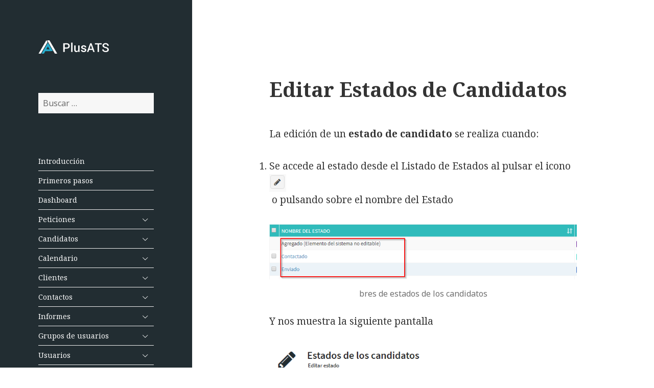

--- FILE ---
content_type: text/html; charset=UTF-8
request_url: http://docs.plusats.com/estados-de-los-candidatos/editar-estados-de-candidatos/
body_size: 12450
content:
<!DOCTYPE html>
<html lang="es" class="no-js">
<head>
	<meta charset="UTF-8">
	<meta name="viewport" content="width=device-width">
	<link rel="profile" href="http://gmpg.org/xfn/11">
	<link rel="pingback" href="http://docs.plusats.com/xmlrpc.php">
	<!--[if lt IE 9]>
	<script src="http://docs.plusats.com/wp-content/themes/twentyfifteen/js/html5.js?ver=3.7.0"></script>
	<![endif]-->
	<script>(function(html){html.className = html.className.replace(/\bno-js\b/,'js')})(document.documentElement);</script>
<title>Editar Estados de Candidatos &#8211; Documentación PlusATS</title>
<meta name='robots' content='max-image-preview:large' />
<link rel='dns-prefetch' href='//fonts.googleapis.com' />
<link href='https://fonts.gstatic.com' crossorigin rel='preconnect' />
<link rel="alternate" type="application/rss+xml" title="Documentación PlusATS &raquo; Feed" href="http://docs.plusats.com/feed/" />
<link rel="alternate" type="application/rss+xml" title="Documentación PlusATS &raquo; Feed de los comentarios" href="http://docs.plusats.com/comments/feed/" />
<script>
window._wpemojiSettings = {"baseUrl":"https:\/\/s.w.org\/images\/core\/emoji\/14.0.0\/72x72\/","ext":".png","svgUrl":"https:\/\/s.w.org\/images\/core\/emoji\/14.0.0\/svg\/","svgExt":".svg","source":{"concatemoji":"http:\/\/docs.plusats.com\/wp-includes\/js\/wp-emoji-release.min.js?ver=6.4.7"}};
/*! This file is auto-generated */
!function(i,n){var o,s,e;function c(e){try{var t={supportTests:e,timestamp:(new Date).valueOf()};sessionStorage.setItem(o,JSON.stringify(t))}catch(e){}}function p(e,t,n){e.clearRect(0,0,e.canvas.width,e.canvas.height),e.fillText(t,0,0);var t=new Uint32Array(e.getImageData(0,0,e.canvas.width,e.canvas.height).data),r=(e.clearRect(0,0,e.canvas.width,e.canvas.height),e.fillText(n,0,0),new Uint32Array(e.getImageData(0,0,e.canvas.width,e.canvas.height).data));return t.every(function(e,t){return e===r[t]})}function u(e,t,n){switch(t){case"flag":return n(e,"\ud83c\udff3\ufe0f\u200d\u26a7\ufe0f","\ud83c\udff3\ufe0f\u200b\u26a7\ufe0f")?!1:!n(e,"\ud83c\uddfa\ud83c\uddf3","\ud83c\uddfa\u200b\ud83c\uddf3")&&!n(e,"\ud83c\udff4\udb40\udc67\udb40\udc62\udb40\udc65\udb40\udc6e\udb40\udc67\udb40\udc7f","\ud83c\udff4\u200b\udb40\udc67\u200b\udb40\udc62\u200b\udb40\udc65\u200b\udb40\udc6e\u200b\udb40\udc67\u200b\udb40\udc7f");case"emoji":return!n(e,"\ud83e\udef1\ud83c\udffb\u200d\ud83e\udef2\ud83c\udfff","\ud83e\udef1\ud83c\udffb\u200b\ud83e\udef2\ud83c\udfff")}return!1}function f(e,t,n){var r="undefined"!=typeof WorkerGlobalScope&&self instanceof WorkerGlobalScope?new OffscreenCanvas(300,150):i.createElement("canvas"),a=r.getContext("2d",{willReadFrequently:!0}),o=(a.textBaseline="top",a.font="600 32px Arial",{});return e.forEach(function(e){o[e]=t(a,e,n)}),o}function t(e){var t=i.createElement("script");t.src=e,t.defer=!0,i.head.appendChild(t)}"undefined"!=typeof Promise&&(o="wpEmojiSettingsSupports",s=["flag","emoji"],n.supports={everything:!0,everythingExceptFlag:!0},e=new Promise(function(e){i.addEventListener("DOMContentLoaded",e,{once:!0})}),new Promise(function(t){var n=function(){try{var e=JSON.parse(sessionStorage.getItem(o));if("object"==typeof e&&"number"==typeof e.timestamp&&(new Date).valueOf()<e.timestamp+604800&&"object"==typeof e.supportTests)return e.supportTests}catch(e){}return null}();if(!n){if("undefined"!=typeof Worker&&"undefined"!=typeof OffscreenCanvas&&"undefined"!=typeof URL&&URL.createObjectURL&&"undefined"!=typeof Blob)try{var e="postMessage("+f.toString()+"("+[JSON.stringify(s),u.toString(),p.toString()].join(",")+"));",r=new Blob([e],{type:"text/javascript"}),a=new Worker(URL.createObjectURL(r),{name:"wpTestEmojiSupports"});return void(a.onmessage=function(e){c(n=e.data),a.terminate(),t(n)})}catch(e){}c(n=f(s,u,p))}t(n)}).then(function(e){for(var t in e)n.supports[t]=e[t],n.supports.everything=n.supports.everything&&n.supports[t],"flag"!==t&&(n.supports.everythingExceptFlag=n.supports.everythingExceptFlag&&n.supports[t]);n.supports.everythingExceptFlag=n.supports.everythingExceptFlag&&!n.supports.flag,n.DOMReady=!1,n.readyCallback=function(){n.DOMReady=!0}}).then(function(){return e}).then(function(){var e;n.supports.everything||(n.readyCallback(),(e=n.source||{}).concatemoji?t(e.concatemoji):e.wpemoji&&e.twemoji&&(t(e.twemoji),t(e.wpemoji)))}))}((window,document),window._wpemojiSettings);
</script>
<link rel='stylesheet' id='menu-icon-font-awesome-css' href='http://docs.plusats.com/wp-content/plugins/menu-icons/css/fontawesome/css/all.min.css?ver=5.15.4' media='all' />
<link rel='stylesheet' id='menu-icons-extra-css' href='http://docs.plusats.com/wp-content/plugins/menu-icons/css/extra.min.css?ver=0.13.11' media='all' />
<style id='wp-emoji-styles-inline-css'>

	img.wp-smiley, img.emoji {
		display: inline !important;
		border: none !important;
		box-shadow: none !important;
		height: 1em !important;
		width: 1em !important;
		margin: 0 0.07em !important;
		vertical-align: -0.1em !important;
		background: none !important;
		padding: 0 !important;
	}
</style>
<link rel='stylesheet' id='wp-block-library-css' href='http://docs.plusats.com/wp-includes/css/dist/block-library/style.min.css?ver=6.4.7' media='all' />
<style id='wp-block-library-theme-inline-css'>
.wp-block-audio figcaption{color:#555;font-size:13px;text-align:center}.is-dark-theme .wp-block-audio figcaption{color:hsla(0,0%,100%,.65)}.wp-block-audio{margin:0 0 1em}.wp-block-code{border:1px solid #ccc;border-radius:4px;font-family:Menlo,Consolas,monaco,monospace;padding:.8em 1em}.wp-block-embed figcaption{color:#555;font-size:13px;text-align:center}.is-dark-theme .wp-block-embed figcaption{color:hsla(0,0%,100%,.65)}.wp-block-embed{margin:0 0 1em}.blocks-gallery-caption{color:#555;font-size:13px;text-align:center}.is-dark-theme .blocks-gallery-caption{color:hsla(0,0%,100%,.65)}.wp-block-image figcaption{color:#555;font-size:13px;text-align:center}.is-dark-theme .wp-block-image figcaption{color:hsla(0,0%,100%,.65)}.wp-block-image{margin:0 0 1em}.wp-block-pullquote{border-bottom:4px solid;border-top:4px solid;color:currentColor;margin-bottom:1.75em}.wp-block-pullquote cite,.wp-block-pullquote footer,.wp-block-pullquote__citation{color:currentColor;font-size:.8125em;font-style:normal;text-transform:uppercase}.wp-block-quote{border-left:.25em solid;margin:0 0 1.75em;padding-left:1em}.wp-block-quote cite,.wp-block-quote footer{color:currentColor;font-size:.8125em;font-style:normal;position:relative}.wp-block-quote.has-text-align-right{border-left:none;border-right:.25em solid;padding-left:0;padding-right:1em}.wp-block-quote.has-text-align-center{border:none;padding-left:0}.wp-block-quote.is-large,.wp-block-quote.is-style-large,.wp-block-quote.is-style-plain{border:none}.wp-block-search .wp-block-search__label{font-weight:700}.wp-block-search__button{border:1px solid #ccc;padding:.375em .625em}:where(.wp-block-group.has-background){padding:1.25em 2.375em}.wp-block-separator.has-css-opacity{opacity:.4}.wp-block-separator{border:none;border-bottom:2px solid;margin-left:auto;margin-right:auto}.wp-block-separator.has-alpha-channel-opacity{opacity:1}.wp-block-separator:not(.is-style-wide):not(.is-style-dots){width:100px}.wp-block-separator.has-background:not(.is-style-dots){border-bottom:none;height:1px}.wp-block-separator.has-background:not(.is-style-wide):not(.is-style-dots){height:2px}.wp-block-table{margin:0 0 1em}.wp-block-table td,.wp-block-table th{word-break:normal}.wp-block-table figcaption{color:#555;font-size:13px;text-align:center}.is-dark-theme .wp-block-table figcaption{color:hsla(0,0%,100%,.65)}.wp-block-video figcaption{color:#555;font-size:13px;text-align:center}.is-dark-theme .wp-block-video figcaption{color:hsla(0,0%,100%,.65)}.wp-block-video{margin:0 0 1em}.wp-block-template-part.has-background{margin-bottom:0;margin-top:0;padding:1.25em 2.375em}
</style>
<style id='classic-theme-styles-inline-css'>
/*! This file is auto-generated */
.wp-block-button__link{color:#fff;background-color:#32373c;border-radius:9999px;box-shadow:none;text-decoration:none;padding:calc(.667em + 2px) calc(1.333em + 2px);font-size:1.125em}.wp-block-file__button{background:#32373c;color:#fff;text-decoration:none}
</style>
<style id='global-styles-inline-css'>
body{--wp--preset--color--black: #000000;--wp--preset--color--cyan-bluish-gray: #abb8c3;--wp--preset--color--white: #fff;--wp--preset--color--pale-pink: #f78da7;--wp--preset--color--vivid-red: #cf2e2e;--wp--preset--color--luminous-vivid-orange: #ff6900;--wp--preset--color--luminous-vivid-amber: #fcb900;--wp--preset--color--light-green-cyan: #7bdcb5;--wp--preset--color--vivid-green-cyan: #00d084;--wp--preset--color--pale-cyan-blue: #8ed1fc;--wp--preset--color--vivid-cyan-blue: #0693e3;--wp--preset--color--vivid-purple: #9b51e0;--wp--preset--color--dark-gray: #111;--wp--preset--color--light-gray: #f1f1f1;--wp--preset--color--yellow: #f4ca16;--wp--preset--color--dark-brown: #352712;--wp--preset--color--medium-pink: #e53b51;--wp--preset--color--light-pink: #ffe5d1;--wp--preset--color--dark-purple: #2e2256;--wp--preset--color--purple: #674970;--wp--preset--color--blue-gray: #22313f;--wp--preset--color--bright-blue: #55c3dc;--wp--preset--color--light-blue: #e9f2f9;--wp--preset--gradient--vivid-cyan-blue-to-vivid-purple: linear-gradient(135deg,rgba(6,147,227,1) 0%,rgb(155,81,224) 100%);--wp--preset--gradient--light-green-cyan-to-vivid-green-cyan: linear-gradient(135deg,rgb(122,220,180) 0%,rgb(0,208,130) 100%);--wp--preset--gradient--luminous-vivid-amber-to-luminous-vivid-orange: linear-gradient(135deg,rgba(252,185,0,1) 0%,rgba(255,105,0,1) 100%);--wp--preset--gradient--luminous-vivid-orange-to-vivid-red: linear-gradient(135deg,rgba(255,105,0,1) 0%,rgb(207,46,46) 100%);--wp--preset--gradient--very-light-gray-to-cyan-bluish-gray: linear-gradient(135deg,rgb(238,238,238) 0%,rgb(169,184,195) 100%);--wp--preset--gradient--cool-to-warm-spectrum: linear-gradient(135deg,rgb(74,234,220) 0%,rgb(151,120,209) 20%,rgb(207,42,186) 40%,rgb(238,44,130) 60%,rgb(251,105,98) 80%,rgb(254,248,76) 100%);--wp--preset--gradient--blush-light-purple: linear-gradient(135deg,rgb(255,206,236) 0%,rgb(152,150,240) 100%);--wp--preset--gradient--blush-bordeaux: linear-gradient(135deg,rgb(254,205,165) 0%,rgb(254,45,45) 50%,rgb(107,0,62) 100%);--wp--preset--gradient--luminous-dusk: linear-gradient(135deg,rgb(255,203,112) 0%,rgb(199,81,192) 50%,rgb(65,88,208) 100%);--wp--preset--gradient--pale-ocean: linear-gradient(135deg,rgb(255,245,203) 0%,rgb(182,227,212) 50%,rgb(51,167,181) 100%);--wp--preset--gradient--electric-grass: linear-gradient(135deg,rgb(202,248,128) 0%,rgb(113,206,126) 100%);--wp--preset--gradient--midnight: linear-gradient(135deg,rgb(2,3,129) 0%,rgb(40,116,252) 100%);--wp--preset--font-size--small: 13px;--wp--preset--font-size--medium: 20px;--wp--preset--font-size--large: 36px;--wp--preset--font-size--x-large: 42px;--wp--preset--spacing--20: 0.44rem;--wp--preset--spacing--30: 0.67rem;--wp--preset--spacing--40: 1rem;--wp--preset--spacing--50: 1.5rem;--wp--preset--spacing--60: 2.25rem;--wp--preset--spacing--70: 3.38rem;--wp--preset--spacing--80: 5.06rem;--wp--preset--shadow--natural: 6px 6px 9px rgba(0, 0, 0, 0.2);--wp--preset--shadow--deep: 12px 12px 50px rgba(0, 0, 0, 0.4);--wp--preset--shadow--sharp: 6px 6px 0px rgba(0, 0, 0, 0.2);--wp--preset--shadow--outlined: 6px 6px 0px -3px rgba(255, 255, 255, 1), 6px 6px rgba(0, 0, 0, 1);--wp--preset--shadow--crisp: 6px 6px 0px rgba(0, 0, 0, 1);}:where(.is-layout-flex){gap: 0.5em;}:where(.is-layout-grid){gap: 0.5em;}body .is-layout-flow > .alignleft{float: left;margin-inline-start: 0;margin-inline-end: 2em;}body .is-layout-flow > .alignright{float: right;margin-inline-start: 2em;margin-inline-end: 0;}body .is-layout-flow > .aligncenter{margin-left: auto !important;margin-right: auto !important;}body .is-layout-constrained > .alignleft{float: left;margin-inline-start: 0;margin-inline-end: 2em;}body .is-layout-constrained > .alignright{float: right;margin-inline-start: 2em;margin-inline-end: 0;}body .is-layout-constrained > .aligncenter{margin-left: auto !important;margin-right: auto !important;}body .is-layout-constrained > :where(:not(.alignleft):not(.alignright):not(.alignfull)){max-width: var(--wp--style--global--content-size);margin-left: auto !important;margin-right: auto !important;}body .is-layout-constrained > .alignwide{max-width: var(--wp--style--global--wide-size);}body .is-layout-flex{display: flex;}body .is-layout-flex{flex-wrap: wrap;align-items: center;}body .is-layout-flex > *{margin: 0;}body .is-layout-grid{display: grid;}body .is-layout-grid > *{margin: 0;}:where(.wp-block-columns.is-layout-flex){gap: 2em;}:where(.wp-block-columns.is-layout-grid){gap: 2em;}:where(.wp-block-post-template.is-layout-flex){gap: 1.25em;}:where(.wp-block-post-template.is-layout-grid){gap: 1.25em;}.has-black-color{color: var(--wp--preset--color--black) !important;}.has-cyan-bluish-gray-color{color: var(--wp--preset--color--cyan-bluish-gray) !important;}.has-white-color{color: var(--wp--preset--color--white) !important;}.has-pale-pink-color{color: var(--wp--preset--color--pale-pink) !important;}.has-vivid-red-color{color: var(--wp--preset--color--vivid-red) !important;}.has-luminous-vivid-orange-color{color: var(--wp--preset--color--luminous-vivid-orange) !important;}.has-luminous-vivid-amber-color{color: var(--wp--preset--color--luminous-vivid-amber) !important;}.has-light-green-cyan-color{color: var(--wp--preset--color--light-green-cyan) !important;}.has-vivid-green-cyan-color{color: var(--wp--preset--color--vivid-green-cyan) !important;}.has-pale-cyan-blue-color{color: var(--wp--preset--color--pale-cyan-blue) !important;}.has-vivid-cyan-blue-color{color: var(--wp--preset--color--vivid-cyan-blue) !important;}.has-vivid-purple-color{color: var(--wp--preset--color--vivid-purple) !important;}.has-black-background-color{background-color: var(--wp--preset--color--black) !important;}.has-cyan-bluish-gray-background-color{background-color: var(--wp--preset--color--cyan-bluish-gray) !important;}.has-white-background-color{background-color: var(--wp--preset--color--white) !important;}.has-pale-pink-background-color{background-color: var(--wp--preset--color--pale-pink) !important;}.has-vivid-red-background-color{background-color: var(--wp--preset--color--vivid-red) !important;}.has-luminous-vivid-orange-background-color{background-color: var(--wp--preset--color--luminous-vivid-orange) !important;}.has-luminous-vivid-amber-background-color{background-color: var(--wp--preset--color--luminous-vivid-amber) !important;}.has-light-green-cyan-background-color{background-color: var(--wp--preset--color--light-green-cyan) !important;}.has-vivid-green-cyan-background-color{background-color: var(--wp--preset--color--vivid-green-cyan) !important;}.has-pale-cyan-blue-background-color{background-color: var(--wp--preset--color--pale-cyan-blue) !important;}.has-vivid-cyan-blue-background-color{background-color: var(--wp--preset--color--vivid-cyan-blue) !important;}.has-vivid-purple-background-color{background-color: var(--wp--preset--color--vivid-purple) !important;}.has-black-border-color{border-color: var(--wp--preset--color--black) !important;}.has-cyan-bluish-gray-border-color{border-color: var(--wp--preset--color--cyan-bluish-gray) !important;}.has-white-border-color{border-color: var(--wp--preset--color--white) !important;}.has-pale-pink-border-color{border-color: var(--wp--preset--color--pale-pink) !important;}.has-vivid-red-border-color{border-color: var(--wp--preset--color--vivid-red) !important;}.has-luminous-vivid-orange-border-color{border-color: var(--wp--preset--color--luminous-vivid-orange) !important;}.has-luminous-vivid-amber-border-color{border-color: var(--wp--preset--color--luminous-vivid-amber) !important;}.has-light-green-cyan-border-color{border-color: var(--wp--preset--color--light-green-cyan) !important;}.has-vivid-green-cyan-border-color{border-color: var(--wp--preset--color--vivid-green-cyan) !important;}.has-pale-cyan-blue-border-color{border-color: var(--wp--preset--color--pale-cyan-blue) !important;}.has-vivid-cyan-blue-border-color{border-color: var(--wp--preset--color--vivid-cyan-blue) !important;}.has-vivid-purple-border-color{border-color: var(--wp--preset--color--vivid-purple) !important;}.has-vivid-cyan-blue-to-vivid-purple-gradient-background{background: var(--wp--preset--gradient--vivid-cyan-blue-to-vivid-purple) !important;}.has-light-green-cyan-to-vivid-green-cyan-gradient-background{background: var(--wp--preset--gradient--light-green-cyan-to-vivid-green-cyan) !important;}.has-luminous-vivid-amber-to-luminous-vivid-orange-gradient-background{background: var(--wp--preset--gradient--luminous-vivid-amber-to-luminous-vivid-orange) !important;}.has-luminous-vivid-orange-to-vivid-red-gradient-background{background: var(--wp--preset--gradient--luminous-vivid-orange-to-vivid-red) !important;}.has-very-light-gray-to-cyan-bluish-gray-gradient-background{background: var(--wp--preset--gradient--very-light-gray-to-cyan-bluish-gray) !important;}.has-cool-to-warm-spectrum-gradient-background{background: var(--wp--preset--gradient--cool-to-warm-spectrum) !important;}.has-blush-light-purple-gradient-background{background: var(--wp--preset--gradient--blush-light-purple) !important;}.has-blush-bordeaux-gradient-background{background: var(--wp--preset--gradient--blush-bordeaux) !important;}.has-luminous-dusk-gradient-background{background: var(--wp--preset--gradient--luminous-dusk) !important;}.has-pale-ocean-gradient-background{background: var(--wp--preset--gradient--pale-ocean) !important;}.has-electric-grass-gradient-background{background: var(--wp--preset--gradient--electric-grass) !important;}.has-midnight-gradient-background{background: var(--wp--preset--gradient--midnight) !important;}.has-small-font-size{font-size: var(--wp--preset--font-size--small) !important;}.has-medium-font-size{font-size: var(--wp--preset--font-size--medium) !important;}.has-large-font-size{font-size: var(--wp--preset--font-size--large) !important;}.has-x-large-font-size{font-size: var(--wp--preset--font-size--x-large) !important;}
.wp-block-navigation a:where(:not(.wp-element-button)){color: inherit;}
:where(.wp-block-post-template.is-layout-flex){gap: 1.25em;}:where(.wp-block-post-template.is-layout-grid){gap: 1.25em;}
:where(.wp-block-columns.is-layout-flex){gap: 2em;}:where(.wp-block-columns.is-layout-grid){gap: 2em;}
.wp-block-pullquote{font-size: 1.5em;line-height: 1.6;}
</style>
<link rel='stylesheet' id='easy-sidebar-menu-widget-css-css' href='http://docs.plusats.com/wp-content/plugins/easy-sidebar-menu-widget/assets/css/easy-sidebar-menu-widget.css?ver=6.4.7' media='all' />
<link rel='stylesheet' id='parent-style-css' href='http://docs.plusats.com/wp-content/themes/twentyfifteen/style.css?ver=6.4.7' media='all' />
<link rel='stylesheet' id='twentyfifteen-fonts-css' href='https://fonts.googleapis.com/css?family=Noto+Sans%3A400italic%2C700italic%2C400%2C700%7CNoto+Serif%3A400italic%2C700italic%2C400%2C700%7CInconsolata%3A400%2C700&#038;subset=latin%2Clatin-ext&#038;display=fallback' media='all' />
<link rel='stylesheet' id='genericons-css' href='http://docs.plusats.com/wp-content/plugins/menu-icons/vendor/codeinwp/icon-picker/css/types/genericons.min.css?ver=3.4' media='all' />
<link rel='stylesheet' id='twentyfifteen-style-css' href='http://docs.plusats.com/wp-content/themes/plusatsdoc/style.css?ver=20190507' media='all' />
<style id='twentyfifteen-style-inline-css'>

		/* Custom Header Background Color */
		body:before,
		.site-header {
			background-color: #222d32;
		}

		@media screen and (min-width: 59.6875em) {
			.site-header,
			.secondary {
				background-color: transparent;
			}

			.widget button,
			.widget input[type="button"],
			.widget input[type="reset"],
			.widget input[type="submit"],
			.widget_calendar tbody a,
			.widget_calendar tbody a:hover,
			.widget_calendar tbody a:focus {
				color: #222d32;
			}
		}
	

		/* Custom Sidebar Text Color */
		.site-title a,
		.site-description,
		.secondary-toggle:before {
			color: #ffffff;
		}

		.site-title a:hover,
		.site-title a:focus {
			color: #ffffff; /* Fallback for IE7 and IE8 */
			color: rgba( 255, 255, 255, 0.7);
		}

		.secondary-toggle {
			border-color: #ffffff; /* Fallback for IE7 and IE8 */
			border-color: rgba( 255, 255, 255, 0.1);
		}

		.secondary-toggle:hover,
		.secondary-toggle:focus {
			border-color: #ffffff; /* Fallback for IE7 and IE8 */
			border-color: rgba( 255, 255, 255, 0.3);
		}

		.site-title a {
			outline-color: #ffffff; /* Fallback for IE7 and IE8 */
			outline-color: rgba( 255, 255, 255, 0.3);
		}

		@media screen and (min-width: 59.6875em) {
			.secondary a,
			.dropdown-toggle:after,
			.widget-title,
			.widget blockquote cite,
			.widget blockquote small {
				color: #ffffff;
			}

			.widget button,
			.widget input[type="button"],
			.widget input[type="reset"],
			.widget input[type="submit"],
			.widget_calendar tbody a {
				background-color: #ffffff;
			}

			.textwidget a {
				border-color: #ffffff;
			}

			.secondary a:hover,
			.secondary a:focus,
			.main-navigation .menu-item-description,
			.widget,
			.widget blockquote,
			.widget .wp-caption-text,
			.widget .gallery-caption {
				color: rgba( 255, 255, 255, 0.7);
			}

			.widget button:hover,
			.widget button:focus,
			.widget input[type="button"]:hover,
			.widget input[type="button"]:focus,
			.widget input[type="reset"]:hover,
			.widget input[type="reset"]:focus,
			.widget input[type="submit"]:hover,
			.widget input[type="submit"]:focus,
			.widget_calendar tbody a:hover,
			.widget_calendar tbody a:focus {
				background-color: rgba( 255, 255, 255, 0.7);
			}

			.widget blockquote {
				border-color: rgba( 255, 255, 255, 0.7);
			}

			.main-navigation ul,
			.main-navigation li,
			.secondary-toggle,
			.widget input,
			.widget textarea,
			.widget table,
			.widget th,
			.widget td,
			.widget pre,
			.widget li,
			.widget_categories .children,
			.widget_nav_menu .sub-menu,
			.widget_pages .children,
			.widget abbr[title] {
				border-color: rgba( 255, 255, 255, 0.1);
			}

			.dropdown-toggle:hover,
			.dropdown-toggle:focus,
			.widget hr {
				background-color: rgba( 255, 255, 255, 0.1);
			}

			.widget input:focus,
			.widget textarea:focus {
				border-color: rgba( 255, 255, 255, 0.3);
			}

			.sidebar a:focus,
			.dropdown-toggle:focus {
				outline-color: rgba( 255, 255, 255, 0.3);
			}
		}
	
</style>
<link rel='stylesheet' id='twentyfifteen-block-style-css' href='http://docs.plusats.com/wp-content/themes/twentyfifteen/css/blocks.css?ver=20190102' media='all' />
<!--[if lt IE 9]>
<link rel='stylesheet' id='twentyfifteen-ie-css' href='http://docs.plusats.com/wp-content/themes/twentyfifteen/css/ie.css?ver=20170916' media='all' />
<![endif]-->
<!--[if lt IE 8]>
<link rel='stylesheet' id='twentyfifteen-ie7-css' href='http://docs.plusats.com/wp-content/themes/twentyfifteen/css/ie7.css?ver=20141210' media='all' />
<![endif]-->
<link rel='stylesheet' id='slb_core-css' href='http://docs.plusats.com/wp-content/plugins/simple-lightbox/client/css/app.css?ver=2.9.3' media='all' />
<script src="http://docs.plusats.com/wp-includes/js/jquery/jquery.min.js?ver=3.7.1" id="jquery-core-js"></script>
<script src="http://docs.plusats.com/wp-includes/js/jquery/jquery-migrate.min.js?ver=3.4.1" id="jquery-migrate-js"></script>
<link rel="https://api.w.org/" href="http://docs.plusats.com/wp-json/" /><link rel="alternate" type="application/json" href="http://docs.plusats.com/wp-json/wp/v2/pages/967" /><link rel="EditURI" type="application/rsd+xml" title="RSD" href="http://docs.plusats.com/xmlrpc.php?rsd" />
<meta name="generator" content="WordPress 6.4.7" />
<link rel="canonical" href="http://docs.plusats.com/estados-de-los-candidatos/editar-estados-de-candidatos/" />
<link rel='shortlink' href='http://docs.plusats.com/?p=967' />
<link rel="alternate" type="application/json+oembed" href="http://docs.plusats.com/wp-json/oembed/1.0/embed?url=http%3A%2F%2Fdocs.plusats.com%2Festados-de-los-candidatos%2Feditar-estados-de-candidatos%2F" />
<link rel="alternate" type="text/xml+oembed" href="http://docs.plusats.com/wp-json/oembed/1.0/embed?url=http%3A%2F%2Fdocs.plusats.com%2Festados-de-los-candidatos%2Feditar-estados-de-candidatos%2F&#038;format=xml" />
		<style type="text/css" id="twentyfifteen-header-css">
				.site-header {
			padding-top: 14px;
			padding-bottom: 14px;
		}

		.site-branding {
			min-height: 42px;
		}

		@media screen and (min-width: 46.25em) {
			.site-header {
				padding-top: 21px;
				padding-bottom: 21px;
			}
			.site-branding {
				min-height: 56px;
			}
		}
		@media screen and (min-width: 55em) {
			.site-header {
				padding-top: 25px;
				padding-bottom: 25px;
			}
			.site-branding {
				min-height: 62px;
			}
		}
		@media screen and (min-width: 59.6875em) {
			.site-header {
				padding-top: 0;
				padding-bottom: 0;
			}
			.site-branding {
				min-height: 0;
			}
		}
					.site-title,
		.site-description {
			clip: rect(1px, 1px, 1px, 1px);
			position: absolute;
		}
		</style>
		<style id="custom-background-css">
body.custom-background { background-color: #ffffff; }
</style>
	<link rel="icon" href="http://docs.plusats.com/wp-content/uploads/2018/12/icon.png" sizes="32x32" />
<link rel="icon" href="http://docs.plusats.com/wp-content/uploads/2018/12/icon.png" sizes="192x192" />
<link rel="apple-touch-icon" href="http://docs.plusats.com/wp-content/uploads/2018/12/icon.png" />
<meta name="msapplication-TileImage" content="http://docs.plusats.com/wp-content/uploads/2018/12/icon.png" />
</head>

<body class="page-template-default page page-id-967 page-child parent-pageid-132 custom-background wp-custom-logo wp-embed-responsive">
<div id="page" class="hfeed site">
	<a class="skip-link screen-reader-text" href="#content">Saltar al contenido</a>

	<div id="sidebar" class="sidebar">
		<header id="masthead" class="site-header" role="banner">
			<div class="site-branding">
				<a href="http://docs.plusats.com/" class="custom-logo-link" rel="home"><img width="138" height="29" src="http://docs.plusats.com/wp-content/uploads/2018/12/logo-big.png" class="custom-logo" alt="Documentación PlusATS" decoding="async" /></a>						<p class="site-title"><a href="http://docs.plusats.com/" rel="home">Documentación PlusATS</a></p>
										<button class="secondary-toggle">Menú y widgets</button>
			</div><!-- .site-branding -->
		</header><!-- .site-header -->

			<div id="secondary" class="secondary">

		
		
					<div id="widget-area" class="widget-area" role="complementary">
				<aside id="search-3" class="widget widget_search"><form role="search" method="get" class="search-form" action="http://docs.plusats.com/">
				<label>
					<span class="screen-reader-text">Buscar:</span>
					<input type="search" class="search-field" placeholder="Buscar &hellip;" value="" name="s" />
				</label>
				<input type="submit" class="search-submit screen-reader-text" value="Buscar" />
			</form></aside><aside id="easy_sidebar_menu_widget-3" class="widget widget_easy_sidebar_menu_widget"><div class="menu-inicio-container"><ul id="menu-inicio" class="menu"><li id='menu-item-85'  class="menu-item menu-item-type-post_type menu-item-object-page menu-item-home"><span class='link__wrap'><a  href="http://docs.plusats.com/" class="easy-sidebar-menu-widget-link">Introducción</a> </span></li>
<li id='menu-item-68'  class="menu-item menu-item-type-post_type menu-item-object-page"><span class='link__wrap'><a  href="http://docs.plusats.com/primeros-pasos/" class="easy-sidebar-menu-widget-link">Primeros pasos</a> </span></li>
<li id='menu-item-134'  class="menu-item menu-item-type-post_type menu-item-object-page"><span class='link__wrap'><a  href="http://docs.plusats.com/dashboard/" class="easy-sidebar-menu-widget-link">Dashboard</a> </span></li>
<li id='menu-item-135'  class="menu-item menu-item-type-post_type menu-item-object-page menu-item-has-children"><span class='link__wrap'><a  href="http://docs.plusats.com/peticiones/" class="easy-sidebar-menu-widget-link">Peticiones</a> <a href="#" class="easy-sidebar-menu-widget-toggler"><i></i></a></span>
<ul class="sub-menu">
<li id='menu-item-195'  class="menu-item menu-item-type-post_type menu-item-object-page menu-item-has-children"><span class='link__wrap'><a  href="http://docs.plusats.com/peticiones/todas-las-peticiones/" class="easy-sidebar-menu-widget-link">Todas las peticiones</a> <a href="#" class="easy-sidebar-menu-widget-toggler"><i></i></a></span>
	<ul class="sub-menu">
<li id='menu-item-216'  class="menu-item menu-item-type-post_type menu-item-object-page"><span class='link__wrap'><a  href="http://docs.plusats.com/peticiones/todas-las-peticiones/botones-cabecera-peticiones/" class="easy-sidebar-menu-widget-link">Botones cabecera peticiones</a> </span></li>
<li id='menu-item-217'  class="menu-item menu-item-type-post_type menu-item-object-page"><span class='link__wrap'><a  href="http://docs.plusats.com/peticiones/todas-las-peticiones/filtro-peticiones/" class="easy-sidebar-menu-widget-link">Filtro Peticiones</a> </span></li>
<li id='menu-item-218'  class="menu-item menu-item-type-post_type menu-item-object-page"><span class='link__wrap'><a  href="http://docs.plusats.com/peticiones/todas-las-peticiones/listado-de-peticiones/" class="easy-sidebar-menu-widget-link">Listado de peticiones</a> </span></li>
	</ul>
</li>
<li id='menu-item-194'  class="menu-item menu-item-type-post_type menu-item-object-page"><span class='link__wrap'><a  href="http://docs.plusats.com/peticiones/nueva-peticion/" class="easy-sidebar-menu-widget-link">Nueva petición</a> </span></li>
<li id='menu-item-193'  class="menu-item menu-item-type-post_type menu-item-object-page menu-item-has-children"><span class='link__wrap'><a  href="http://docs.plusats.com/peticiones/editar-peticion/" class="easy-sidebar-menu-widget-link">Editar petición</a> <a href="#" class="easy-sidebar-menu-widget-toggler"><i></i></a></span>
	<ul class="sub-menu">
<li id='menu-item-305'  class="menu-item menu-item-type-post_type menu-item-object-page"><span class='link__wrap'><a  href="http://docs.plusats.com/peticiones/editar-peticion/datos-peticion/" class="easy-sidebar-menu-widget-link">Datos Petición</a> </span></li>
<li id='menu-item-309'  class="menu-item menu-item-type-post_type menu-item-object-page menu-item-has-children"><span class='link__wrap'><a  href="http://docs.plusats.com/peticiones/editar-peticion/redes-sociales/" class="easy-sidebar-menu-widget-link">Redes Sociales</a> <a href="#" class="easy-sidebar-menu-widget-toggler"><i></i></a></span>
		<ul class="sub-menu">
<li id='menu-item-346'  class="menu-item menu-item-type-post_type menu-item-object-page"><span class='link__wrap'><a  href="http://docs.plusats.com/peticiones/editar-peticion/redes-sociales/publicacion-en-linkedin/" class="easy-sidebar-menu-widget-link">Publicación en Linkedin</a> </span></li>
<li id='menu-item-347'  class="menu-item menu-item-type-post_type menu-item-object-page"><span class='link__wrap'><a  href="http://docs.plusats.com/peticiones/editar-peticion/redes-sociales/publicacion-en-twitter/" class="easy-sidebar-menu-widget-link">Publicación en Twitter</a> </span></li>
		</ul>
</li>
<li id='menu-item-307'  class="menu-item menu-item-type-post_type menu-item-object-page menu-item-has-children"><span class='link__wrap'><a  href="http://docs.plusats.com/peticiones/editar-peticion/peticion-candidatos/" class="easy-sidebar-menu-widget-link">Procesos</a> <a href="#" class="easy-sidebar-menu-widget-toggler"><i></i></a></span>
		<ul class="sub-menu">
<li id='menu-item-416'  class="menu-item menu-item-type-post_type menu-item-object-page"><span class='link__wrap'><a  href="http://docs.plusats.com/peticiones/editar-peticion/peticion-candidatos/anadir-candidatos-a-peticion/" class="easy-sidebar-menu-widget-link">Añadir Candidatos a Petición</a> </span></li>
		</ul>
</li>
<li id='menu-item-306'  class="menu-item menu-item-type-post_type menu-item-object-page menu-item-has-children"><span class='link__wrap'><a  href="http://docs.plusats.com/peticiones/editar-peticion/peticion-actividades/" class="easy-sidebar-menu-widget-link">Actividades</a> <a href="#" class="easy-sidebar-menu-widget-toggler"><i></i></a></span>
		<ul class="sub-menu">
<li id='menu-item-415'  class="menu-item menu-item-type-post_type menu-item-object-page"><span class='link__wrap'><a  href="http://docs.plusats.com/peticiones/editar-peticion/peticion-actividades/nueva-peticion-actividad/" class="easy-sidebar-menu-widget-link">Nueva Actividad</a> </span></li>
<li id='menu-item-414'  class="menu-item menu-item-type-post_type menu-item-object-page"><span class='link__wrap'><a  href="http://docs.plusats.com/peticiones/editar-peticion/peticion-actividades/editar-peticion-actividad/" class="easy-sidebar-menu-widget-link">Editar Actividad</a> </span></li>
		</ul>
</li>
<li id='menu-item-308'  class="menu-item menu-item-type-post_type menu-item-object-page menu-item-has-children"><span class='link__wrap'><a  href="http://docs.plusats.com/peticiones/editar-peticion/peticion-ficheros/" class="easy-sidebar-menu-widget-link">Ficheros</a> <a href="#" class="easy-sidebar-menu-widget-toggler"><i></i></a></span>
		<ul class="sub-menu">
<li id='menu-item-472'  class="menu-item menu-item-type-post_type menu-item-object-page"><span class='link__wrap'><a  href="http://docs.plusats.com/peticiones/editar-peticion/peticion-ficheros/peticion-nuevo-fichero/" class="easy-sidebar-menu-widget-link">Nuevo Fichero</a> </span></li>
<li id='menu-item-471'  class="menu-item menu-item-type-post_type menu-item-object-page"><span class='link__wrap'><a  href="http://docs.plusats.com/peticiones/editar-peticion/peticion-ficheros/peticion-editar-fichero/" class="easy-sidebar-menu-widget-link">Editar Fichero</a> </span></li>
		</ul>
</li>
	</ul>
</li>
</ul>
</li>
<li id='menu-item-150'  class="menu-item menu-item-type-post_type menu-item-object-page menu-item-has-children"><span class='link__wrap'><a  href="http://docs.plusats.com/candidatos/" class="easy-sidebar-menu-widget-link">Candidatos</a> <a href="#" class="easy-sidebar-menu-widget-toggler"><i></i></a></span>
<ul class="sub-menu">
<li id='menu-item-162'  class="menu-item menu-item-type-post_type menu-item-object-page menu-item-has-children"><span class='link__wrap'><a  href="http://docs.plusats.com/candidatos/todos-los-candidatos/" class="easy-sidebar-menu-widget-link">Todos los candidatos</a> <a href="#" class="easy-sidebar-menu-widget-toggler"><i></i></a></span>
	<ul class="sub-menu">
<li id='menu-item-503'  class="menu-item menu-item-type-post_type menu-item-object-page"><span class='link__wrap'><a  href="http://docs.plusats.com/candidatos/todos-los-candidatos/botones-cabecera-candidatos/" class="easy-sidebar-menu-widget-link">Botones cabecera candidatos</a> </span></li>
<li id='menu-item-502'  class="menu-item menu-item-type-post_type menu-item-object-page"><span class='link__wrap'><a  href="http://docs.plusats.com/candidatos/todos-los-candidatos/filtro-candidatos/" class="easy-sidebar-menu-widget-link">Filtro candidatos</a> </span></li>
<li id='menu-item-501'  class="menu-item menu-item-type-post_type menu-item-object-page"><span class='link__wrap'><a  href="http://docs.plusats.com/candidatos/todos-los-candidatos/listado-de-candidatos/" class="easy-sidebar-menu-widget-link">Listado de candidatos</a> </span></li>
	</ul>
</li>
<li id='menu-item-509'  class="menu-item menu-item-type-post_type menu-item-object-page"><span class='link__wrap'><a  href="http://docs.plusats.com/candidatos/nuevo-candidato/" class="easy-sidebar-menu-widget-link">Nuevo candidato</a> </span></li>
<li id='menu-item-508'  class="menu-item menu-item-type-post_type menu-item-object-page menu-item-has-children"><span class='link__wrap'><a  href="http://docs.plusats.com/candidatos/editar-candidato/" class="easy-sidebar-menu-widget-link">Editar candidato</a> <a href="#" class="easy-sidebar-menu-widget-toggler"><i></i></a></span>
	<ul class="sub-menu">
<li id='menu-item-592'  class="menu-item menu-item-type-post_type menu-item-object-page"><span class='link__wrap'><a  href="http://docs.plusats.com/candidatos/editar-candidato/datos-candidatos/" class="easy-sidebar-menu-widget-link">Datos Candidatos</a> </span></li>
<li id='menu-item-591'  class="menu-item menu-item-type-post_type menu-item-object-page"><span class='link__wrap'><a  href="http://docs.plusats.com/candidatos/editar-candidato/otros-datos/" class="easy-sidebar-menu-widget-link">Otros Datos</a> </span></li>
<li id='menu-item-590'  class="menu-item menu-item-type-post_type menu-item-object-page"><span class='link__wrap'><a  href="http://docs.plusats.com/candidatos/editar-candidato/cv/" class="easy-sidebar-menu-widget-link">CV</a> </span></li>
<li id='menu-item-589'  class="menu-item menu-item-type-post_type menu-item-object-page menu-item-has-children"><span class='link__wrap'><a  href="http://docs.plusats.com/candidatos/editar-candidato/experiencia/" class="easy-sidebar-menu-widget-link">Experiencia</a> <a href="#" class="easy-sidebar-menu-widget-toggler"><i></i></a></span>
		<ul class="sub-menu">
<li id='menu-item-634'  class="menu-item menu-item-type-post_type menu-item-object-page"><span class='link__wrap'><a  href="http://docs.plusats.com/candidatos/editar-candidato/experiencia/nueva-experiencia/" class="easy-sidebar-menu-widget-link">Nueva Experiencia</a> </span></li>
<li id='menu-item-633'  class="menu-item menu-item-type-post_type menu-item-object-page"><span class='link__wrap'><a  href="http://docs.plusats.com/candidatos/editar-candidato/experiencia/editar-experiencia/" class="easy-sidebar-menu-widget-link">Editar Experiencia</a> </span></li>
		</ul>
</li>
<li id='menu-item-588'  class="menu-item menu-item-type-post_type menu-item-object-page menu-item-has-children"><span class='link__wrap'><a  href="http://docs.plusats.com/candidatos/editar-candidato/estudios/" class="easy-sidebar-menu-widget-link">Estudios</a> <a href="#" class="easy-sidebar-menu-widget-toggler"><i></i></a></span>
		<ul class="sub-menu">
<li id='menu-item-632'  class="menu-item menu-item-type-post_type menu-item-object-page"><span class='link__wrap'><a  href="http://docs.plusats.com/candidatos/editar-candidato/estudios/nuevo-estudio/" class="easy-sidebar-menu-widget-link">Nuevo Estudio</a> </span></li>
<li id='menu-item-631'  class="menu-item menu-item-type-post_type menu-item-object-page"><span class='link__wrap'><a  href="http://docs.plusats.com/candidatos/editar-candidato/estudios/editar-estudio/" class="easy-sidebar-menu-widget-link">Editar Estudio</a> </span></li>
		</ul>
</li>
<li id='menu-item-587'  class="menu-item menu-item-type-post_type menu-item-object-page menu-item-has-children"><span class='link__wrap'><a  href="http://docs.plusats.com/candidatos/editar-candidato/idiomas/" class="easy-sidebar-menu-widget-link">Idiomas</a> <a href="#" class="easy-sidebar-menu-widget-toggler"><i></i></a></span>
		<ul class="sub-menu">
<li id='menu-item-630'  class="menu-item menu-item-type-post_type menu-item-object-page"><span class='link__wrap'><a  href="http://docs.plusats.com/candidatos/editar-candidato/idiomas/nuevo-idioma/" class="easy-sidebar-menu-widget-link">Nuevo idioma</a> </span></li>
<li id='menu-item-629'  class="menu-item menu-item-type-post_type menu-item-object-page"><span class='link__wrap'><a  href="http://docs.plusats.com/candidatos/editar-candidato/idiomas/editar-idioma/" class="easy-sidebar-menu-widget-link">Editar idioma</a> </span></li>
		</ul>
</li>
<li id='menu-item-586'  class="menu-item menu-item-type-post_type menu-item-object-page menu-item-has-children"><span class='link__wrap'><a  href="http://docs.plusats.com/candidatos/editar-candidato/peticiones/" class="easy-sidebar-menu-widget-link">Procesos</a> <a href="#" class="easy-sidebar-menu-widget-toggler"><i></i></a></span>
		<ul class="sub-menu">
<li id='menu-item-705'  class="menu-item menu-item-type-post_type menu-item-object-page"><span class='link__wrap'><a  href="http://docs.plusats.com/candidatos/editar-candidato/peticiones/anadir-peticion-a-candidatos/" class="easy-sidebar-menu-widget-link">Añadir Petición a Candidatos</a> </span></li>
		</ul>
</li>
<li id='menu-item-585'  class="menu-item menu-item-type-post_type menu-item-object-page menu-item-has-children"><span class='link__wrap'><a  href="http://docs.plusats.com/candidatos/editar-candidato/actividad/" class="easy-sidebar-menu-widget-link">Actividad</a> <a href="#" class="easy-sidebar-menu-widget-toggler"><i></i></a></span>
		<ul class="sub-menu">
<li id='menu-item-646'  class="menu-item menu-item-type-post_type menu-item-object-page"><span class='link__wrap'><a  href="http://docs.plusats.com/candidatos/editar-candidato/actividad/nueva-actividad-candidato/" class="easy-sidebar-menu-widget-link">Nueva Actividad</a> </span></li>
<li id='menu-item-645'  class="menu-item menu-item-type-post_type menu-item-object-page"><span class='link__wrap'><a  href="http://docs.plusats.com/candidatos/editar-candidato/actividad/editar-actividad-candidato/" class="easy-sidebar-menu-widget-link">Editar Actividad</a> </span></li>
		</ul>
</li>
<li id='menu-item-584'  class="menu-item menu-item-type-post_type menu-item-object-page menu-item-has-children"><span class='link__wrap'><a  href="http://docs.plusats.com/candidatos/editar-candidato/ficheros/" class="easy-sidebar-menu-widget-link">Ficheros</a> <a href="#" class="easy-sidebar-menu-widget-toggler"><i></i></a></span>
		<ul class="sub-menu">
<li id='menu-item-644'  class="menu-item menu-item-type-post_type menu-item-object-page"><span class='link__wrap'><a  href="http://docs.plusats.com/candidatos/editar-candidato/ficheros/nuevo-fichero-candidato/" class="easy-sidebar-menu-widget-link">Nuevo Fichero</a> </span></li>
<li id='menu-item-643'  class="menu-item menu-item-type-post_type menu-item-object-page"><span class='link__wrap'><a  href="http://docs.plusats.com/candidatos/editar-candidato/ficheros/editar-ficheros-candidatos/" class="easy-sidebar-menu-widget-link">Editar Ficheros</a> </span></li>
		</ul>
</li>
	</ul>
</li>
</ul>
</li>
<li id='menu-item-149'  class="menu-item menu-item-type-post_type menu-item-object-page menu-item-has-children"><span class='link__wrap'><a  href="http://docs.plusats.com/calendario/" class="easy-sidebar-menu-widget-link">Calendario</a> <a href="#" class="easy-sidebar-menu-widget-toggler"><i></i></a></span>
<ul class="sub-menu">
<li id='menu-item-739'  class="menu-item menu-item-type-post_type menu-item-object-page"><span class='link__wrap'><a  href="http://docs.plusats.com/calendario/nuevo-evento/" class="easy-sidebar-menu-widget-link">Nuevo Evento</a> </span></li>
<li id='menu-item-738'  class="menu-item menu-item-type-post_type menu-item-object-page"><span class='link__wrap'><a  href="http://docs.plusats.com/calendario/editar-evento/" class="easy-sidebar-menu-widget-link">Editar Evento</a> </span></li>
<li id='menu-item-744'  class="menu-item menu-item-type-post_type menu-item-object-page"><span class='link__wrap'><a  href="http://docs.plusats.com/calendario/anadir-calendario-plusats/" class="easy-sidebar-menu-widget-link">Añadir calendario PlusATS</a> </span></li>
</ul>
</li>
<li id='menu-item-148'  class="menu-item menu-item-type-post_type menu-item-object-page menu-item-has-children"><span class='link__wrap'><a  href="http://docs.plusats.com/clientes/" class="easy-sidebar-menu-widget-link">Clientes</a> <a href="#" class="easy-sidebar-menu-widget-toggler"><i></i></a></span>
<ul class="sub-menu">
<li id='menu-item-776'  class="menu-item menu-item-type-post_type menu-item-object-page"><span class='link__wrap'><a  href="http://docs.plusats.com/clientes/nuevo-cliente/" class="easy-sidebar-menu-widget-link">Nuevo Cliente</a> </span></li>
<li id='menu-item-775'  class="menu-item menu-item-type-post_type menu-item-object-page"><span class='link__wrap'><a  href="http://docs.plusats.com/clientes/editar-cliente/" class="easy-sidebar-menu-widget-link">Editar Cliente</a> </span></li>
</ul>
</li>
<li id='menu-item-147'  class="menu-item menu-item-type-post_type menu-item-object-page menu-item-has-children"><span class='link__wrap'><a  href="http://docs.plusats.com/contactos/" class="easy-sidebar-menu-widget-link">Contactos</a> <a href="#" class="easy-sidebar-menu-widget-toggler"><i></i></a></span>
<ul class="sub-menu">
<li id='menu-item-782'  class="menu-item menu-item-type-post_type menu-item-object-page"><span class='link__wrap'><a  href="http://docs.plusats.com/contactos/nuevo-contacto/" class="easy-sidebar-menu-widget-link">Nuevo Contacto</a> </span></li>
<li id='menu-item-781'  class="menu-item menu-item-type-post_type menu-item-object-page"><span class='link__wrap'><a  href="http://docs.plusats.com/contactos/editar-contacto/" class="easy-sidebar-menu-widget-link">Editar Contacto</a> </span></li>
</ul>
</li>
<li id='menu-item-2186'  class="menu-item menu-item-type-post_type menu-item-object-page menu-item-has-children"><span class='link__wrap'><a  href="http://docs.plusats.com/informes/" class="easy-sidebar-menu-widget-link">Informes</a> <a href="#" class="easy-sidebar-menu-widget-toggler"><i></i></a></span>
<ul class="sub-menu">
<li id='menu-item-2185'  class="menu-item menu-item-type-post_type menu-item-object-page"><span class='link__wrap'><a  href="http://docs.plusats.com/tiempo-entre-estados/" class="easy-sidebar-menu-widget-link">Tiempo entre estados</a> </span></li>
<li id='menu-item-2184'  class="menu-item menu-item-type-post_type menu-item-object-page"><span class='link__wrap'><a  href="http://docs.plusats.com/responsables-candidatos/" class="easy-sidebar-menu-widget-link">Responsables-Candidatos</a> </span></li>
<li id='menu-item-2183'  class="menu-item menu-item-type-post_type menu-item-object-page"><span class='link__wrap'><a  href="http://docs.plusats.com/peticiones-clientes/" class="easy-sidebar-menu-widget-link">Peticiones-Clientes</a> </span></li>
</ul>
</li>
<li id='menu-item-146'  class="menu-item menu-item-type-post_type menu-item-object-page menu-item-has-children"><span class='link__wrap'><a  href="http://docs.plusats.com/grupos-de-usuarios/" class="easy-sidebar-menu-widget-link">Grupos de usuarios</a> <a href="#" class="easy-sidebar-menu-widget-toggler"><i></i></a></span>
<ul class="sub-menu">
<li id='menu-item-788'  class="menu-item menu-item-type-post_type menu-item-object-page"><span class='link__wrap'><a  href="http://docs.plusats.com/grupos-de-usuarios/nuevo-grupo/" class="easy-sidebar-menu-widget-link">Nuevo Grupo</a> </span></li>
<li id='menu-item-787'  class="menu-item menu-item-type-post_type menu-item-object-page menu-item-has-children"><span class='link__wrap'><a  href="http://docs.plusats.com/grupos-de-usuarios/editar-grupo/" class="easy-sidebar-menu-widget-link">Editar Grupo</a> <a href="#" class="easy-sidebar-menu-widget-toggler"><i></i></a></span>
	<ul class="sub-menu">
<li id='menu-item-902'  class="menu-item menu-item-type-post_type menu-item-object-page"><span class='link__wrap'><a  href="http://docs.plusats.com/grupos-de-usuarios/editar-grupo/datos/" class="easy-sidebar-menu-widget-link">Datos</a> </span></li>
<li id='menu-item-901'  class="menu-item menu-item-type-post_type menu-item-object-page"><span class='link__wrap'><a  href="http://docs.plusats.com/grupos-de-usuarios/editar-grupo/permisos/" class="easy-sidebar-menu-widget-link">Permisos</a> </span></li>
	</ul>
</li>
</ul>
</li>
<li id='menu-item-145'  class="menu-item menu-item-type-post_type menu-item-object-page menu-item-has-children"><span class='link__wrap'><a  href="http://docs.plusats.com/usuarios/" class="easy-sidebar-menu-widget-link">Usuarios</a> <a href="#" class="easy-sidebar-menu-widget-toggler"><i></i></a></span>
<ul class="sub-menu">
<li id='menu-item-803'  class="menu-item menu-item-type-post_type menu-item-object-page"><span class='link__wrap'><a  href="http://docs.plusats.com/usuarios/nuevo-usuario/" class="easy-sidebar-menu-widget-link">Nuevo Usuario</a> </span></li>
<li id='menu-item-802'  class="menu-item menu-item-type-post_type menu-item-object-page menu-item-has-children"><span class='link__wrap'><a  href="http://docs.plusats.com/usuarios/editar-usuario/" class="easy-sidebar-menu-widget-link">Editar Usuario</a> <a href="#" class="easy-sidebar-menu-widget-toggler"><i></i></a></span>
	<ul class="sub-menu">
<li id='menu-item-801'  class="menu-item menu-item-type-post_type menu-item-object-page"><span class='link__wrap'><a  href="http://docs.plusats.com/usuarios/editar-usuario/datos-usuario/" class="easy-sidebar-menu-widget-link">Datos Usuario</a> </span></li>
<li id='menu-item-800'  class="menu-item menu-item-type-post_type menu-item-object-page"><span class='link__wrap'><a  href="http://docs.plusats.com/usuarios/editar-usuario/contrasena/" class="easy-sidebar-menu-widget-link">Contraseña</a> </span></li>
<li id='menu-item-799'  class="menu-item menu-item-type-post_type menu-item-object-page"><span class='link__wrap'><a  href="http://docs.plusats.com/usuarios/editar-usuario/grupos/" class="easy-sidebar-menu-widget-link">Grupos</a> </span></li>
<li id='menu-item-2285'  class="menu-item menu-item-type-post_type menu-item-object-page"><span class='link__wrap'><a  href="http://docs.plusats.com/configuracion-usuarios/" class="easy-sidebar-menu-widget-link">Configuración Usuarios</a> </span></li>
	</ul>
</li>
</ul>
</li>
<li id='menu-item-144'  class="menu-item menu-item-type-post_type menu-item-object-page menu-item-has-children"><span class='link__wrap'><a  href="http://docs.plusats.com/configuracion/" class="easy-sidebar-menu-widget-link">Configuración</a> <a href="#" class="easy-sidebar-menu-widget-toggler"><i></i></a></span>
<ul class="sub-menu">
<li id='menu-item-66'  class="menu-item menu-item-type-post_type menu-item-object-page"><span class='link__wrap'><a  href="http://docs.plusats.com/configuracion/datos-de-la-empresa/" class="easy-sidebar-menu-widget-link">Datos de la empresa</a> </span></li>
<li id='menu-item-67'  class="menu-item menu-item-type-post_type menu-item-object-page"><span class='link__wrap'><a  href="http://docs.plusats.com/general/" class="easy-sidebar-menu-widget-link">General</a> </span></li>
<li id='menu-item-283'  class="menu-item menu-item-type-post_type menu-item-object-page"><span class='link__wrap'><a  href="http://docs.plusats.com/portal-de-empleo/" class="easy-sidebar-menu-widget-link">Portal de Empleo</a> </span></li>
<li id='menu-item-63'  class="menu-item menu-item-type-post_type menu-item-object-page menu-item-has-children"><span class='link__wrap'><a  href="http://docs.plusats.com/configuracion/twitter/" class="easy-sidebar-menu-widget-link">Twitter</a> <a href="#" class="easy-sidebar-menu-widget-toggler"><i></i></a></span>
	<ul class="sub-menu">
<li id='menu-item-1288'  class="menu-item menu-item-type-post_type menu-item-object-page"><span class='link__wrap'><a  href="http://docs.plusats.com/configuracion/twitter/configurar-aplicacion-twitter-autorizacion/" class="easy-sidebar-menu-widget-link">Configurar aplicación Twitter Autorización</a> </span></li>
<li id='menu-item-62'  class="menu-item menu-item-type-post_type menu-item-object-page"><span class='link__wrap'><a  href="http://docs.plusats.com/configuracion/twitter/configurar-aplicacion-twitter/" class="easy-sidebar-menu-widget-link">Configurar aplicación Twitter</a> </span></li>
	</ul>
</li>
<li id='menu-item-65'  class="menu-item menu-item-type-post_type menu-item-object-page"><span class='link__wrap'><a  href="http://docs.plusats.com/configuracion/linkedin/" class="easy-sidebar-menu-widget-link">Linkedin</a> </span></li>
<li id='menu-item-286'  class="menu-item menu-item-type-post_type menu-item-object-page menu-item-has-children"><span class='link__wrap'><a  href="http://docs.plusats.com/configuracion/configurar-correo/" class="easy-sidebar-menu-widget-link">Correo</a> <a href="#" class="easy-sidebar-menu-widget-toggler"><i></i></a></span>
	<ul class="sub-menu">
<li id='menu-item-2267'  class="menu-item menu-item-type-post_type menu-item-object-page"><span class='link__wrap'><a  href="http://docs.plusats.com/configuracion-email-gsuite/" class="easy-sidebar-menu-widget-link">Configuración Gmail- Gsuite</a> </span></li>
<li id='menu-item-2303'  class="menu-item menu-item-type-post_type menu-item-object-page"><span class='link__wrap'><a  href="http://docs.plusats.com/envio-de-correo-electronico-smtp-con-microsoft-365/" class="easy-sidebar-menu-widget-link">Envío de correo electrónico SMTP con Microsoft 365</a> </span></li>
	</ul>
</li>
</ul>
</li>
<li id='menu-item-143'  class="menu-item menu-item-type-post_type menu-item-object-page"><span class='link__wrap'><a  href="http://docs.plusats.com/estado-suscripcion/" class="easy-sidebar-menu-widget-link">Estado Suscripción</a> </span></li>
<li id='menu-item-142'  class="menu-item menu-item-type-post_type menu-item-object-page menu-item-has-children"><span class='link__wrap'><a  href="http://docs.plusats.com/plantillas-portal-empleo/" class="easy-sidebar-menu-widget-link">Plantillas portal empleo</a> <a href="#" class="easy-sidebar-menu-widget-toggler"><i></i></a></span>
<ul class="sub-menu">
<li id='menu-item-1082'  class="menu-item menu-item-type-post_type menu-item-object-page"><span class='link__wrap'><a  href="http://docs.plusats.com/plantillas-portal-empleo/nueva-plantilla-portal-de-empleo/" class="easy-sidebar-menu-widget-link">Nueva Plantilla</a> </span></li>
<li id='menu-item-1081'  class="menu-item menu-item-type-post_type menu-item-object-page menu-item-has-children"><span class='link__wrap'><a  href="http://docs.plusats.com/plantillas-portal-empleo/editar-plantilla-portal-de-empleo/" class="easy-sidebar-menu-widget-link">Editar Plantilla</a> <a href="#" class="easy-sidebar-menu-widget-toggler"><i></i></a></span>
	<ul class="sub-menu">
<li id='menu-item-1080'  class="menu-item menu-item-type-post_type menu-item-object-page"><span class='link__wrap'><a  href="http://docs.plusats.com/plantillas-portal-empleo/editar-plantilla-portal-de-empleo/hoja-de-estilos/" class="easy-sidebar-menu-widget-link">Hoja de Estilos</a> </span></li>
<li id='menu-item-1079'  class="menu-item menu-item-type-post_type menu-item-object-page"><span class='link__wrap'><a  href="http://docs.plusats.com/plantillas-portal-empleo/editar-plantilla-portal-de-empleo/codigo-js/" class="easy-sidebar-menu-widget-link">Código JS</a> </span></li>
<li id='menu-item-1078'  class="menu-item menu-item-type-post_type menu-item-object-page"><span class='link__wrap'><a  href="http://docs.plusats.com/plantillas-portal-empleo/editar-plantilla-portal-de-empleo/previsualizar/" class="easy-sidebar-menu-widget-link">Previsualizar</a> </span></li>
	</ul>
</li>
<li id='menu-item-1387'  class="menu-item menu-item-type-post_type menu-item-object-page"><span class='link__wrap'><a  href="http://docs.plusats.com/plantillas-portal-empleo/integrar-portal-de-empleo/" class="easy-sidebar-menu-widget-link">Integrar Portal de empleo</a> </span></li>
</ul>
</li>
<li id='menu-item-141'  class="menu-item menu-item-type-post_type menu-item-object-page menu-item-has-children"><span class='link__wrap'><a  href="http://docs.plusats.com/plantillas-de-cv/" class="easy-sidebar-menu-widget-link">Plantillas de CV</a> <a href="#" class="easy-sidebar-menu-widget-toggler"><i></i></a></span>
<ul class="sub-menu">
<li id='menu-item-1201'  class="menu-item menu-item-type-post_type menu-item-object-page"><span class='link__wrap'><a  href="http://docs.plusats.com/plantillas-de-cv/nueva-plantillas-de-cv/" class="easy-sidebar-menu-widget-link">Nueva Plantillas de CV</a> </span></li>
<li id='menu-item-1200'  class="menu-item menu-item-type-post_type menu-item-object-page"><span class='link__wrap'><a  href="http://docs.plusats.com/plantillas-de-cv/editar-plantillas-de-cv/" class="easy-sidebar-menu-widget-link">Editar Plantillas de CV</a> </span></li>
<li id='menu-item-1405'  class="menu-item menu-item-type-post_type menu-item-object-page"><span class='link__wrap'><a  href="http://docs.plusats.com/plantillas-de-cv/plantilla-word-para-cv/" class="easy-sidebar-menu-widget-link">Campos de la plantilla</a> </span></li>
<li id='menu-item-1437'  class="menu-item menu-item-type-post_type menu-item-object-page"><span class='link__wrap'><a  href="http://docs.plusats.com/plantillas-de-cv/crear-una-plantilla-tutorial/" class="easy-sidebar-menu-widget-link">Crear una plantilla (Tutorial)</a> </span></li>
</ul>
</li>
<li id='menu-item-140'  class="menu-item menu-item-type-post_type menu-item-object-page menu-item-has-children"><span class='link__wrap'><a  href="http://docs.plusats.com/plantillas-de-correo/" class="easy-sidebar-menu-widget-link">Plantillas de correo</a> <a href="#" class="easy-sidebar-menu-widget-toggler"><i></i></a></span>
<ul class="sub-menu">
<li id='menu-item-1122'  class="menu-item menu-item-type-post_type menu-item-object-page"><span class='link__wrap'><a  href="http://docs.plusats.com/plantillas-de-correo/nueva-plantilla-de-correo/" class="easy-sidebar-menu-widget-link">Nueva Plantilla de Correo</a> </span></li>
<li id='menu-item-1121'  class="menu-item menu-item-type-post_type menu-item-object-page"><span class='link__wrap'><a  href="http://docs.plusats.com/editar-plantilla-de-correo/" class="easy-sidebar-menu-widget-link">Editar Plantilla de Correo</a> </span></li>
</ul>
</li>
<li id='menu-item-1694'  class="menu-item menu-item-type-post_type menu-item-object-page menu-item-has-children"><span class='link__wrap'><a  href="http://docs.plusats.com/plantillas-de-feed/" class="easy-sidebar-menu-widget-link">Plantillas de Feed</a> <a href="#" class="easy-sidebar-menu-widget-toggler"><i></i></a></span>
<ul class="sub-menu">
<li id='menu-item-1695'  class="menu-item menu-item-type-post_type menu-item-object-page"><span class='link__wrap'><a  href="http://docs.plusats.com/nueva-plantilla-de-feed/" class="easy-sidebar-menu-widget-link">Nueva Plantilla de Feed</a> </span></li>
<li id='menu-item-1696'  class="menu-item menu-item-type-post_type menu-item-object-page menu-item-has-children"><span class='link__wrap'><a  href="http://docs.plusats.com/editar-plantilla-de-feed/" class="easy-sidebar-menu-widget-link">Editar Plantilla de Feed</a> <a href="#" class="easy-sidebar-menu-widget-toggler"><i></i></a></span>
	<ul class="sub-menu">
<li id='menu-item-1697'  class="menu-item menu-item-type-post_type menu-item-object-page"><span class='link__wrap'><a  href="http://docs.plusats.com/editar-plantilla/" class="easy-sidebar-menu-widget-link">Editar Plantilla</a> </span></li>
<li id='menu-item-1699'  class="menu-item menu-item-type-post_type menu-item-object-page"><span class='link__wrap'><a  href="http://docs.plusats.com/codigo-xslt-2/" class="easy-sidebar-menu-widget-link">Código XSLT</a> </span></li>
<li id='menu-item-1693'  class="menu-item menu-item-type-post_type menu-item-object-page"><span class='link__wrap'><a  href="http://docs.plusats.com/previsualizar/" class="easy-sidebar-menu-widget-link">Previsualizar</a> </span></li>
	</ul>
</li>
<li id='menu-item-1698'  class="menu-item menu-item-type-post_type menu-item-object-page"><span class='link__wrap'><a  href="http://docs.plusats.com/crear-una-plantilla-feed/" class="easy-sidebar-menu-widget-link">Crear una plantilla Feed (Tutorial)</a> </span></li>
</ul>
</li>
<li id='menu-item-138'  class="menu-item menu-item-type-post_type menu-item-object-page menu-item-has-children"><span class='link__wrap'><a  href="http://docs.plusats.com/categorias-de-correos/" class="easy-sidebar-menu-widget-link">Categorías de correos</a> <a href="#" class="easy-sidebar-menu-widget-toggler"><i></i></a></span>
<ul class="sub-menu">
<li id='menu-item-1166'  class="menu-item menu-item-type-post_type menu-item-object-page"><span class='link__wrap'><a  href="http://docs.plusats.com/categorias-de-correos/nueva-categoria-de-correo/" class="easy-sidebar-menu-widget-link">Nueva Categoría de Correo</a> </span></li>
<li id='menu-item-1165'  class="menu-item menu-item-type-post_type menu-item-object-page"><span class='link__wrap'><a  href="http://docs.plusats.com/categorias-de-correos/editar-categoria-de-correo/" class="easy-sidebar-menu-widget-link">Editar Categoría de Correo</a> </span></li>
</ul>
</li>
<li id='menu-item-137'  class="menu-item menu-item-type-post_type menu-item-object-page menu-item-has-children"><span class='link__wrap'><a  href="http://docs.plusats.com/canales/" class="easy-sidebar-menu-widget-link">Canales</a> <a href="#" class="easy-sidebar-menu-widget-toggler"><i></i></a></span>
<ul class="sub-menu">
<li id='menu-item-973'  class="menu-item menu-item-type-post_type menu-item-object-page"><span class='link__wrap'><a  href="http://docs.plusats.com/canales/nuevo-canal/" class="easy-sidebar-menu-widget-link">Nuevo Canal</a> </span></li>
<li id='menu-item-972'  class="menu-item menu-item-type-post_type menu-item-object-page"><span class='link__wrap'><a  href="http://docs.plusats.com/canales/editar-canal/" class="easy-sidebar-menu-widget-link">Editar Canal</a> </span></li>
</ul>
</li>
<li id='menu-item-136'  class="menu-item menu-item-type-post_type menu-item-object-page current-page-ancestor current-menu-ancestor current-menu-parent current-page-parent current_page_parent current_page_ancestor menu-item-has-children"><span class='link__wrap'><a  href="http://docs.plusats.com/estados-de-los-candidatos/" class="easy-sidebar-menu-widget-link">Estados de los candidatos</a> <a href="#" class="easy-sidebar-menu-widget-toggler"><i></i></a></span>
<ul class="sub-menu">
<li id='menu-item-971'  class="menu-item menu-item-type-post_type menu-item-object-page"><span class='link__wrap'><a  href="http://docs.plusats.com/estados-de-los-candidatos/nuevo-estado-de-candidato/" class="easy-sidebar-menu-widget-link">Nuevo Estado de Candidato</a> </span></li>
<li id='menu-item-970'  class="menu-item menu-item-type-post_type menu-item-object-page current-menu-item page_item page-item-967 current_page_item"><span class='link__wrap'><a  href="http://docs.plusats.com/estados-de-los-candidatos/editar-estados-de-candidatos/" class="easy-sidebar-menu-widget-link">Editar Estados de Candidatos</a> </span></li>
</ul>
</li>
<li id='menu-item-1342'  class="menu-item menu-item-type-post_type menu-item-object-page menu-item-has-children"><span class='link__wrap'><a  href="http://docs.plusats.com/estados-de-la-peticion/" class="easy-sidebar-menu-widget-link">Estados de la Petición</a> <a href="#" class="easy-sidebar-menu-widget-toggler"><i></i></a></span>
<ul class="sub-menu">
<li id='menu-item-1344'  class="menu-item menu-item-type-post_type menu-item-object-page"><span class='link__wrap'><a  href="http://docs.plusats.com/estados-de-la-peticion/nuevo-estado-de-la-peticion/" class="easy-sidebar-menu-widget-link">Nuevo Estado de la petición</a> </span></li>
<li id='menu-item-1343'  class="menu-item menu-item-type-post_type menu-item-object-page"><span class='link__wrap'><a  href="http://docs.plusats.com/estados-de-la-peticion/editar-estado-de-la-peticion/" class="easy-sidebar-menu-widget-link">Editar Estado de la petición</a> </span></li>
</ul>
</li>
<li id='menu-item-2143'  class="menu-item menu-item-type-post_type menu-item-object-page"><span class='link__wrap'><a  href="http://docs.plusats.com/busqueda-semantica/" class="easy-sidebar-menu-widget-link">Búsqueda semántica</a> </span></li>
<li id='menu-item-282'  class="menu-item menu-item-type-post_type menu-item-object-page"><span class='link__wrap'><a  href="http://docs.plusats.com/extension-web/" class="easy-sidebar-menu-widget-link">Extensión Web</a> </span></li>
<li id='menu-item-1367'  class="menu-item menu-item-type-post_type menu-item-object-page"><span class='link__wrap'><a  href="http://docs.plusats.com/rgpd/" class="easy-sidebar-menu-widget-link">RGPD</a> </span></li>
</ul></div></aside>			</div><!-- .widget-area -->
		
	</div><!-- .secondary -->

	</div><!-- .sidebar -->

	<div id="content" class="site-content">

	<div id="primary" class="content-area">
		<main id="main" class="site-main" role="main">

		
<article id="post-967" class="post-967 page type-page status-publish hentry">
	
	<header class="entry-header">
		<h1 class="entry-title">Editar Estados de Candidatos</h1>	</header><!-- .entry-header -->

	<div class="entry-content">
		
<p>La edición de un <strong>estado de candidato</strong> se realiza cuando:</p>



<ol><li>Se accede al estado desde el Listado de Estados al pulsar el icono&nbsp;<figure><img decoding="async" class="alignnone size-full wp-image-256" src="http://docs.plusats.com/wp-content/uploads/2018/10/Listado-de-Peticiones-13.png" alt="" width="33" height="35"></figure>&nbsp;o pulsando sobre el nombre del Estado</li></ol>



<figure class="wp-block-image"><a href="http://docs.plusats.com/wp-content/uploads/2018/11/Estados-de-los-candidatos-3.png" data-slb-active="1" data-slb-asset="132322675" data-slb-internal="0"><img fetchpriority="high" decoding="async" width="809" height="146" src="http://docs.plusats.com/wp-content/uploads/2018/11/Estados-de-los-candidatos-3.png" alt="" class="wp-image-1248" srcset="http://docs.plusats.com/wp-content/uploads/2018/11/Estados-de-los-candidatos-3.png 809w, http://docs.plusats.com/wp-content/uploads/2018/11/Estados-de-los-candidatos-3-300x54.png 300w, http://docs.plusats.com/wp-content/uploads/2018/11/Estados-de-los-candidatos-3-768x139.png 768w" sizes="(max-width: 809px) 100vw, 809px" /></a><figcaption>bres de estados de los candidatos</figcaption></figure>



<p>Y nos muestra la siguiente pantalla</p>



<figure class="wp-block-image"><a href="http://docs.plusats.com/wp-content/uploads/2018/12/Editar-Estados-Candidatos.png" data-slb-active="1" data-slb-asset="920065438" data-slb-internal="0"><img decoding="async" width="724" height="329" src="http://docs.plusats.com/wp-content/uploads/2018/12/Editar-Estados-Candidatos.png" alt="" class="wp-image-1332" srcset="http://docs.plusats.com/wp-content/uploads/2018/12/Editar-Estados-Candidatos.png 724w, http://docs.plusats.com/wp-content/uploads/2018/12/Editar-Estados-Candidatos-300x136.png 300w" sizes="(max-width: 724px) 100vw, 724px" /></a><figcaption>Pantalla de editar estado de candidato</figcaption></figure>



<p>La siguiente pantalla contiene exactamente los mismo campos que la pantalla de&nbsp;<a href="http://docs.plusats.com/estados-de-los-candidatos/nuevo-estado-de-candidato/">Nuevo Estado de Candidato</a></p>



<p>Una vez editado los campos requeridos y los que considere necesario al pulsar en el botón&nbsp;<strong>Guardar</strong></p>



<figure class="wp-block-image"><a href="http://docs.plusats.com/wp-content/uploads/2018/11/Nuevo-Cliente-4.png" data-slb-active="1" data-slb-asset="811143180" data-slb-internal="0"><img loading="lazy" decoding="async" width="186" height="77" src="http://docs.plusats.com/wp-content/uploads/2018/11/Nuevo-Cliente-4.png" alt="" class="wp-image-833"/></a><figcaption>Guardar cambios</figcaption></figure>



<p>le sale un mensaje de confirmación</p>



<figure class="wp-block-image"><a href="http://docs.plusats.com/wp-content/uploads/2018/12/Editar-Estados-Candidatos-1.png" data-slb-active="1" data-slb-asset="2090335422" data-slb-internal="0"><img loading="lazy" decoding="async" width="565" height="106" src="http://docs.plusats.com/wp-content/uploads/2018/12/Editar-Estados-Candidatos-1.png" alt="" class="wp-image-1333" srcset="http://docs.plusats.com/wp-content/uploads/2018/12/Editar-Estados-Candidatos-1.png 565w, http://docs.plusats.com/wp-content/uploads/2018/12/Editar-Estados-Candidatos-1-300x56.png 300w" sizes="(max-width: 565px) 100vw, 565px" /></a><figcaption>Confirmación de estado editado correctamente</figcaption></figure>
			</div><!-- .entry-content -->

	
</article><!-- #post-967 -->

		</main><!-- .site-main -->
	</div><!-- .content-area -->


	</div><!-- .site-content -->

	<footer id="colophon" class="site-footer" role="contentinfo">
		<!--div class="site-info">
									<a href="https://es.wordpress.org/" class="imprint">
				Funciona gracias a WordPress			</a>
		</div--!><!-- .site-info -->
	</footer><!-- .site-footer -->

</div><!-- .site -->

<script src="http://docs.plusats.com/wp-content/plugins/easy-sidebar-menu-widget/assets/js/jquery.easy-sidebar-menu-widget.min.js?ver=6.4.7" id="jquery-easy-sidebar-menu-widget-js"></script>
<script src="http://docs.plusats.com/wp-content/themes/plusatsdoc/script.js?ver=1.1" id="script-js"></script>
<script src="http://docs.plusats.com/wp-content/themes/twentyfifteen/js/skip-link-focus-fix.js?ver=20141028" id="twentyfifteen-skip-link-focus-fix-js"></script>
<script id="twentyfifteen-script-js-extra">
var screenReaderText = {"expand":"<span class=\"screen-reader-text\">expande el men\u00fa inferior<\/span>","collapse":"<span class=\"screen-reader-text\">plegar men\u00fa inferior<\/span>"};
</script>
<script src="http://docs.plusats.com/wp-content/themes/twentyfifteen/js/functions.js?ver=20171218" id="twentyfifteen-script-js"></script>
<script src="http://docs.plusats.com/wp-content/plugins/simple-lightbox/client/js/prod/lib.core.js?ver=2.9.3" id="slb_core-js"></script>
<script src="http://docs.plusats.com/wp-content/plugins/simple-lightbox/client/js/prod/lib.view.js?ver=2.9.3" id="slb_view-js"></script>
<script src="http://docs.plusats.com/wp-content/plugins/simple-lightbox/themes/baseline/js/prod/client.js?ver=2.9.3" id="slb-asset-slb_baseline-base-js"></script>
<script src="http://docs.plusats.com/wp-content/plugins/simple-lightbox/themes/default/js/prod/client.js?ver=2.9.3" id="slb-asset-slb_default-base-js"></script>
<script src="http://docs.plusats.com/wp-content/plugins/simple-lightbox/template-tags/item/js/prod/tag.item.js?ver=2.9.3" id="slb-asset-item-base-js"></script>
<script src="http://docs.plusats.com/wp-content/plugins/simple-lightbox/template-tags/ui/js/prod/tag.ui.js?ver=2.9.3" id="slb-asset-ui-base-js"></script>
<script src="http://docs.plusats.com/wp-content/plugins/simple-lightbox/content-handlers/image/js/prod/handler.image.js?ver=2.9.3" id="slb-asset-image-base-js"></script>
<script type="text/javascript" id="slb_footer">/* <![CDATA[ */if ( !!window.jQuery ) {(function($){$(document).ready(function(){if ( !!window.SLB && SLB.has_child('View.init') ) { SLB.View.init({"ui_autofit":true,"ui_animate":true,"slideshow_autostart":true,"slideshow_duration":"6","group_loop":true,"ui_overlay_opacity":"0.8","ui_title_default":false,"theme_default":"slb_default","ui_labels":{"loading":"Cargando","close":"Cerrar","nav_next":"Siguiente","nav_prev":"Anterior","slideshow_start":"Comenzar presentaci\u00f3n","slideshow_stop":"Parar presentaci\u00f3n","group_status":"Elemento %current% de %total%"}}); }
if ( !!window.SLB && SLB.has_child('View.assets') ) { {$.extend(SLB.View.assets, {"132322675":{"id":1248,"type":"image","internal":true,"source":"http:\/\/docs.plusats.com\/wp-content\/uploads\/2018\/11\/Estados-de-los-candidatos-3.png","title":"Columna de nombres de estados de los candidatos","caption":"","description":""},"920065438":{"id":1332,"type":"image","internal":true,"source":"http:\/\/docs.plusats.com\/wp-content\/uploads\/2018\/12\/Editar-Estados-Candidatos.png","title":"Pantalla de editar estado de candidato","caption":"","description":""},"811143180":{"id":833,"type":"image","internal":true,"source":"http:\/\/docs.plusats.com\/wp-content\/uploads\/2018\/11\/Nuevo-Cliente-4.png","title":"Guardar cambios","caption":"","description":""},"2090335422":{"id":1333,"type":"image","internal":true,"source":"http:\/\/docs.plusats.com\/wp-content\/uploads\/2018\/12\/Editar-Estados-Candidatos-1.png","title":"Confirmaci\u00f3n de estado editado correctamente","caption":"","description":""}});} }
/* THM */
if ( !!window.SLB && SLB.has_child('View.extend_theme') ) { SLB.View.extend_theme('slb_baseline',{"name":"Base","parent":"","styles":[{"handle":"base","uri":"http:\/\/docs.plusats.com\/wp-content\/plugins\/simple-lightbox\/themes\/baseline\/css\/style.css","deps":[]}],"layout_raw":"<div class=\"slb_container\"><div class=\"slb_content\">{{item.content}}<div class=\"slb_nav\"><span class=\"slb_prev\">{{ui.nav_prev}}<\/span><span class=\"slb_next\">{{ui.nav_next}}<\/span><\/div><div class=\"slb_controls\"><span class=\"slb_close\">{{ui.close}}<\/span><span class=\"slb_slideshow\">{{ui.slideshow_control}}<\/span><\/div><div class=\"slb_loading\">{{ui.loading}}<\/div><\/div><div class=\"slb_details\"><div class=\"inner\"><div class=\"slb_data\"><div class=\"slb_data_content\"><span class=\"slb_data_title\">{{item.title}}<\/span><span class=\"slb_group_status\">{{ui.group_status}}<\/span><div class=\"slb_data_desc\">{{item.description}}<\/div><\/div><\/div><div class=\"slb_nav\"><span class=\"slb_prev\">{{ui.nav_prev}}<\/span><span class=\"slb_next\">{{ui.nav_next}}<\/span><\/div><\/div><\/div><\/div>"}); }if ( !!window.SLB && SLB.has_child('View.extend_theme') ) { SLB.View.extend_theme('slb_default',{"name":"Por defecto (claro)","parent":"slb_baseline","styles":[{"handle":"base","uri":"http:\/\/docs.plusats.com\/wp-content\/plugins\/simple-lightbox\/themes\/default\/css\/style.css","deps":[]}]}); }})})(jQuery);}/* ]]> */</script>
<script type="text/javascript" id="slb_context">/* <![CDATA[ */if ( !!window.jQuery ) {(function($){$(document).ready(function(){if ( !!window.SLB ) { {$.extend(SLB, {"context":["public","user_guest"]});} }})})(jQuery);}/* ]]> */</script>
	<script type="text/javascript">
        jQuery(document).ready(function ($) {
            //$( document ).ajaxStart(function() {
            //});

			
            for (var i = 0; i < document.forms.length; ++i) {
                var form = document.forms[i];
				if ($(form).attr("method") != "get") { $(form).append('<input type="hidden" name="daHrJxqGBPZYCOf" value="HjVCx3roRX1yOL5" />'); }
if ($(form).attr("method") != "get") { $(form).append('<input type="hidden" name="DGeMLrH" value="FnOzPcJ" />'); }
if ($(form).attr("method") != "get") { $(form).append('<input type="hidden" name="zxuMIh" value="dLNh1I" />'); }
if ($(form).attr("method") != "get") { $(form).append('<input type="hidden" name="kvLhDFPZImlez" value="5JA]s[432BL9h" />'); }
            }

			
            $(document).on('submit', 'form', function () {
				if ($(this).attr("method") != "get") { $(this).append('<input type="hidden" name="daHrJxqGBPZYCOf" value="HjVCx3roRX1yOL5" />'); }
if ($(this).attr("method") != "get") { $(this).append('<input type="hidden" name="DGeMLrH" value="FnOzPcJ" />'); }
if ($(this).attr("method") != "get") { $(this).append('<input type="hidden" name="zxuMIh" value="dLNh1I" />'); }
if ($(this).attr("method") != "get") { $(this).append('<input type="hidden" name="kvLhDFPZImlez" value="5JA]s[432BL9h" />'); }
                return true;
            });

			
            jQuery.ajaxSetup({
                beforeSend: function (e, data) {

                    //console.log(Object.getOwnPropertyNames(data).sort());
                    //console.log(data.type);

                    if (data.type !== 'POST') return;

                    if (typeof data.data === 'object' && data.data !== null) {
						data.data.append("daHrJxqGBPZYCOf", "HjVCx3roRX1yOL5");
data.data.append("DGeMLrH", "FnOzPcJ");
data.data.append("zxuMIh", "dLNh1I");
data.data.append("kvLhDFPZImlez", "5JA]s[432BL9h");
                    }
                    else {
                        data.data =  data.data + '&daHrJxqGBPZYCOf=HjVCx3roRX1yOL5&DGeMLrH=FnOzPcJ&zxuMIh=dLNh1I&kvLhDFPZImlez=5JA]s[432BL9h';
                    }
                }
            });

        });
	</script>
	
</body>
</html>


--- FILE ---
content_type: text/css
request_url: http://docs.plusats.com/wp-content/themes/plusatsdoc/style.css?ver=20190507
body_size: 365
content:
/*
Theme Name: plusatsdoc
Theme URL: https://www.plusats.com
Description: Documentación PlusATS
Author: PlusATS
Template: twentyfifteen
Version: 1.0.0
Text Domain: plusatsdoc
*/ Custom CSS goes after this line

body:before
{
	box-shadow: none;
}

.hentry, .page-header, .page-content 
{
	box-shadow: none;
}

.widget_easy_sidebar_menu_widget li.menu-item .easy-sidebar-menu-widget-toggler i
{
	color: #fff;
}

.menu-item i._before, .rtl .menu-item i._after {
    margin-right: .5em;
}

.menu-item-object-page
{
	font-size: 14px;
}

.menu-item i._mi {
    font-size: 1em;
}

--- FILE ---
content_type: application/javascript
request_url: http://docs.plusats.com/wp-content/themes/plusatsdoc/script.js?ver=1.1
body_size: 189
content:
(function($) {
	$( document ).ready(function() {
		$( "li.current_page_item" ).each(function(index) {
			$(this).parent('.sub-menu').slideToggle('fast');
			$(this).parent().parent('.sub-menu').slideToggle('fast');
		});

		$("li.current-menu-ancestor").each(function( index ) {
			$(this).parent('.sub-menu').slideToggle('fast');
		});
	});
})(jQuery);